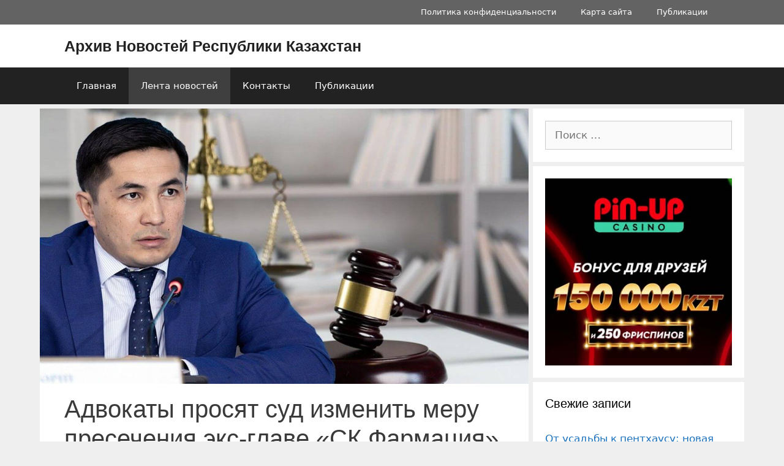

--- FILE ---
content_type: text/html; charset=UTF-8
request_url: https://aprk.kz/advokaty-prosiat-sud/
body_size: 14746
content:
<!DOCTYPE html>
<html lang="ru-RU">
<head>
	<meta charset="UTF-8">
	<meta name='robots' content='index, follow, max-image-preview:large, max-snippet:-1, max-video-preview:-1' />
	<style>img:is([sizes="auto" i], [sizes^="auto," i]) { contain-intrinsic-size: 3000px 1500px }</style>
	<meta name="viewport" content="width=device-width, initial-scale=1">
	<!-- This site is optimized with the Yoast SEO plugin v26.8 - https://yoast.com/product/yoast-seo-wordpress/ -->
	<title>Адвокаты просят суд изменить меру пресечения экс-главе &quot;СК Фармация&quot; &#8212; Архив Новостей Республики Казахстан</title>
	<link rel="canonical" href="https://aprk.kz/advokaty-prosiat-sud/" />
	<meta property="og:locale" content="ru_RU" />
	<meta property="og:type" content="article" />
	<meta property="og:title" content="Адвокаты просят суд изменить меру пресечения экс-главе &quot;СК Фармация&quot; &#8212; Архив Новостей Республики Казахстан" />
	<meta property="og:description" content="Адвокаты по делу ТОО &#171;СК Фармация&#187; попросили суд изменить меру пресечения экс-главе Берику Шарипу на домашний арест, передает корреспондент zakon.kz. В Есильском суде Нур-Султана продолжается судебное заседание по делу бывшего главы &#171;СК-Фармация&#187; Берика Шарипа. Дело, как сообщалось ранее, рассматривается по статье 361 (Злоупотребление должностными полномочиями) ч.4 п.3 и статье 287 (Незаконное приобретение, передача, сбыт, хранение, ... Читать далее" />
	<meta property="og:url" content="https://aprk.kz/advokaty-prosiat-sud/" />
	<meta property="og:site_name" content="Архив Новостей Республики Казахстан" />
	<meta property="article:published_time" content="2021-05-19T10:25:56+00:00" />
	<meta property="og:image" content="https://aprk.kz/wp-content/uploads/2021/05/advokaty-prosiat-sud.jpg" />
	<meta property="og:image:width" content="1280" />
	<meta property="og:image:height" content="720" />
	<meta property="og:image:type" content="image/jpeg" />
	<meta name="twitter:card" content="summary_large_image" />
	<script type="application/ld+json" class="yoast-schema-graph">{"@context":"https://schema.org","@graph":[{"@type":"NewsArticle","@id":"https://aprk.kz/advokaty-prosiat-sud/#article","isPartOf":{"@id":"https://aprk.kz/advokaty-prosiat-sud/"},"author":{"name":"","@id":""},"headline":"Адвокаты просят суд изменить меру пресечения экс-главе &#171;СК Фармация&#187;","datePublished":"2021-05-19T10:25:56+00:00","mainEntityOfPage":{"@id":"https://aprk.kz/advokaty-prosiat-sud/"},"wordCount":543,"commentCount":0,"image":{"@id":"https://aprk.kz/advokaty-prosiat-sud/#primaryimage"},"thumbnailUrl":"https://aprk.kz/wp-content/uploads/2021/05/advokaty-prosiat-sud.jpg","articleSection":["Новости Казахстана"],"inLanguage":"ru-RU"},{"@type":"WebPage","@id":"https://aprk.kz/advokaty-prosiat-sud/","url":"https://aprk.kz/advokaty-prosiat-sud/","name":"Адвокаты просят суд изменить меру пресечения экс-главе \"СК Фармация\" &#8212; Архив Новостей Республики Казахстан","isPartOf":{"@id":"https://aprk.kz/#website"},"primaryImageOfPage":{"@id":"https://aprk.kz/advokaty-prosiat-sud/#primaryimage"},"image":{"@id":"https://aprk.kz/advokaty-prosiat-sud/#primaryimage"},"thumbnailUrl":"https://aprk.kz/wp-content/uploads/2021/05/advokaty-prosiat-sud.jpg","datePublished":"2021-05-19T10:25:56+00:00","author":{"@id":""},"breadcrumb":{"@id":"https://aprk.kz/advokaty-prosiat-sud/#breadcrumb"},"inLanguage":"ru-RU","potentialAction":[{"@type":"ReadAction","target":["https://aprk.kz/advokaty-prosiat-sud/"]}]},{"@type":"ImageObject","inLanguage":"ru-RU","@id":"https://aprk.kz/advokaty-prosiat-sud/#primaryimage","url":"https://aprk.kz/wp-content/uploads/2021/05/advokaty-prosiat-sud.jpg","contentUrl":"https://aprk.kz/wp-content/uploads/2021/05/advokaty-prosiat-sud.jpg","width":1280,"height":720,"caption":"Адвокаты просят суд изменить меру пресечения экс-главе &quot;СК Фармация&quot;"},{"@type":"BreadcrumbList","@id":"https://aprk.kz/advokaty-prosiat-sud/#breadcrumb","itemListElement":[{"@type":"ListItem","position":1,"name":"Главная страница","item":"https://aprk.kz/"},{"@type":"ListItem","position":2,"name":"Новости Казахстана","item":"https://aprk.kz/newskz/"},{"@type":"ListItem","position":3,"name":"Адвокаты просят суд изменить меру пресечения экс-главе &#171;СК Фармация&#187;"}]},{"@type":"WebSite","@id":"https://aprk.kz/#website","url":"https://aprk.kz/","name":"Архив Новостей Республики Казахстан","description":"","potentialAction":[{"@type":"SearchAction","target":{"@type":"EntryPoint","urlTemplate":"https://aprk.kz/?s={search_term_string}"},"query-input":{"@type":"PropertyValueSpecification","valueRequired":true,"valueName":"search_term_string"}}],"inLanguage":"ru-RU"}]}</script>
	<!-- / Yoast SEO plugin. -->


<link rel='dns-prefetch' href='//www.googletagmanager.com' />
<link rel='dns-prefetch' href='//pagead2.googlesyndication.com' />
<link rel="alternate" type="application/rss+xml" title="Архив Новостей Республики Казахстан &raquo; Лента" href="https://aprk.kz/feed/" />
<script>
window._wpemojiSettings = {"baseUrl":"https:\/\/s.w.org\/images\/core\/emoji\/16.0.1\/72x72\/","ext":".png","svgUrl":"https:\/\/s.w.org\/images\/core\/emoji\/16.0.1\/svg\/","svgExt":".svg","source":{"concatemoji":"https:\/\/aprk.kz\/wp-includes\/js\/wp-emoji-release.min.js?ver=6.8.3"}};
/*! This file is auto-generated */
!function(s,n){var o,i,e;function c(e){try{var t={supportTests:e,timestamp:(new Date).valueOf()};sessionStorage.setItem(o,JSON.stringify(t))}catch(e){}}function p(e,t,n){e.clearRect(0,0,e.canvas.width,e.canvas.height),e.fillText(t,0,0);var t=new Uint32Array(e.getImageData(0,0,e.canvas.width,e.canvas.height).data),a=(e.clearRect(0,0,e.canvas.width,e.canvas.height),e.fillText(n,0,0),new Uint32Array(e.getImageData(0,0,e.canvas.width,e.canvas.height).data));return t.every(function(e,t){return e===a[t]})}function u(e,t){e.clearRect(0,0,e.canvas.width,e.canvas.height),e.fillText(t,0,0);for(var n=e.getImageData(16,16,1,1),a=0;a<n.data.length;a++)if(0!==n.data[a])return!1;return!0}function f(e,t,n,a){switch(t){case"flag":return n(e,"\ud83c\udff3\ufe0f\u200d\u26a7\ufe0f","\ud83c\udff3\ufe0f\u200b\u26a7\ufe0f")?!1:!n(e,"\ud83c\udde8\ud83c\uddf6","\ud83c\udde8\u200b\ud83c\uddf6")&&!n(e,"\ud83c\udff4\udb40\udc67\udb40\udc62\udb40\udc65\udb40\udc6e\udb40\udc67\udb40\udc7f","\ud83c\udff4\u200b\udb40\udc67\u200b\udb40\udc62\u200b\udb40\udc65\u200b\udb40\udc6e\u200b\udb40\udc67\u200b\udb40\udc7f");case"emoji":return!a(e,"\ud83e\udedf")}return!1}function g(e,t,n,a){var r="undefined"!=typeof WorkerGlobalScope&&self instanceof WorkerGlobalScope?new OffscreenCanvas(300,150):s.createElement("canvas"),o=r.getContext("2d",{willReadFrequently:!0}),i=(o.textBaseline="top",o.font="600 32px Arial",{});return e.forEach(function(e){i[e]=t(o,e,n,a)}),i}function t(e){var t=s.createElement("script");t.src=e,t.defer=!0,s.head.appendChild(t)}"undefined"!=typeof Promise&&(o="wpEmojiSettingsSupports",i=["flag","emoji"],n.supports={everything:!0,everythingExceptFlag:!0},e=new Promise(function(e){s.addEventListener("DOMContentLoaded",e,{once:!0})}),new Promise(function(t){var n=function(){try{var e=JSON.parse(sessionStorage.getItem(o));if("object"==typeof e&&"number"==typeof e.timestamp&&(new Date).valueOf()<e.timestamp+604800&&"object"==typeof e.supportTests)return e.supportTests}catch(e){}return null}();if(!n){if("undefined"!=typeof Worker&&"undefined"!=typeof OffscreenCanvas&&"undefined"!=typeof URL&&URL.createObjectURL&&"undefined"!=typeof Blob)try{var e="postMessage("+g.toString()+"("+[JSON.stringify(i),f.toString(),p.toString(),u.toString()].join(",")+"));",a=new Blob([e],{type:"text/javascript"}),r=new Worker(URL.createObjectURL(a),{name:"wpTestEmojiSupports"});return void(r.onmessage=function(e){c(n=e.data),r.terminate(),t(n)})}catch(e){}c(n=g(i,f,p,u))}t(n)}).then(function(e){for(var t in e)n.supports[t]=e[t],n.supports.everything=n.supports.everything&&n.supports[t],"flag"!==t&&(n.supports.everythingExceptFlag=n.supports.everythingExceptFlag&&n.supports[t]);n.supports.everythingExceptFlag=n.supports.everythingExceptFlag&&!n.supports.flag,n.DOMReady=!1,n.readyCallback=function(){n.DOMReady=!0}}).then(function(){return e}).then(function(){var e;n.supports.everything||(n.readyCallback(),(e=n.source||{}).concatemoji?t(e.concatemoji):e.wpemoji&&e.twemoji&&(t(e.twemoji),t(e.wpemoji)))}))}((window,document),window._wpemojiSettings);
</script>
<style id='wp-emoji-styles-inline-css'>

	img.wp-smiley, img.emoji {
		display: inline !important;
		border: none !important;
		box-shadow: none !important;
		height: 1em !important;
		width: 1em !important;
		margin: 0 0.07em !important;
		vertical-align: -0.1em !important;
		background: none !important;
		padding: 0 !important;
	}
</style>
<link rel='stylesheet' id='wp-block-library-css' href='https://aprk.kz/wp-includes/css/dist/block-library/style.min.css?ver=6.8.3' media='all' />
<style id='classic-theme-styles-inline-css'>
/*! This file is auto-generated */
.wp-block-button__link{color:#fff;background-color:#32373c;border-radius:9999px;box-shadow:none;text-decoration:none;padding:calc(.667em + 2px) calc(1.333em + 2px);font-size:1.125em}.wp-block-file__button{background:#32373c;color:#fff;text-decoration:none}
</style>
<style id='global-styles-inline-css'>
:root{--wp--preset--aspect-ratio--square: 1;--wp--preset--aspect-ratio--4-3: 4/3;--wp--preset--aspect-ratio--3-4: 3/4;--wp--preset--aspect-ratio--3-2: 3/2;--wp--preset--aspect-ratio--2-3: 2/3;--wp--preset--aspect-ratio--16-9: 16/9;--wp--preset--aspect-ratio--9-16: 9/16;--wp--preset--color--black: #000000;--wp--preset--color--cyan-bluish-gray: #abb8c3;--wp--preset--color--white: #ffffff;--wp--preset--color--pale-pink: #f78da7;--wp--preset--color--vivid-red: #cf2e2e;--wp--preset--color--luminous-vivid-orange: #ff6900;--wp--preset--color--luminous-vivid-amber: #fcb900;--wp--preset--color--light-green-cyan: #7bdcb5;--wp--preset--color--vivid-green-cyan: #00d084;--wp--preset--color--pale-cyan-blue: #8ed1fc;--wp--preset--color--vivid-cyan-blue: #0693e3;--wp--preset--color--vivid-purple: #9b51e0;--wp--preset--color--contrast: var(--contrast);--wp--preset--color--contrast-2: var(--contrast-2);--wp--preset--color--contrast-3: var(--contrast-3);--wp--preset--color--base: var(--base);--wp--preset--color--base-2: var(--base-2);--wp--preset--color--base-3: var(--base-3);--wp--preset--color--accent: var(--accent);--wp--preset--gradient--vivid-cyan-blue-to-vivid-purple: linear-gradient(135deg,rgba(6,147,227,1) 0%,rgb(155,81,224) 100%);--wp--preset--gradient--light-green-cyan-to-vivid-green-cyan: linear-gradient(135deg,rgb(122,220,180) 0%,rgb(0,208,130) 100%);--wp--preset--gradient--luminous-vivid-amber-to-luminous-vivid-orange: linear-gradient(135deg,rgba(252,185,0,1) 0%,rgba(255,105,0,1) 100%);--wp--preset--gradient--luminous-vivid-orange-to-vivid-red: linear-gradient(135deg,rgba(255,105,0,1) 0%,rgb(207,46,46) 100%);--wp--preset--gradient--very-light-gray-to-cyan-bluish-gray: linear-gradient(135deg,rgb(238,238,238) 0%,rgb(169,184,195) 100%);--wp--preset--gradient--cool-to-warm-spectrum: linear-gradient(135deg,rgb(74,234,220) 0%,rgb(151,120,209) 20%,rgb(207,42,186) 40%,rgb(238,44,130) 60%,rgb(251,105,98) 80%,rgb(254,248,76) 100%);--wp--preset--gradient--blush-light-purple: linear-gradient(135deg,rgb(255,206,236) 0%,rgb(152,150,240) 100%);--wp--preset--gradient--blush-bordeaux: linear-gradient(135deg,rgb(254,205,165) 0%,rgb(254,45,45) 50%,rgb(107,0,62) 100%);--wp--preset--gradient--luminous-dusk: linear-gradient(135deg,rgb(255,203,112) 0%,rgb(199,81,192) 50%,rgb(65,88,208) 100%);--wp--preset--gradient--pale-ocean: linear-gradient(135deg,rgb(255,245,203) 0%,rgb(182,227,212) 50%,rgb(51,167,181) 100%);--wp--preset--gradient--electric-grass: linear-gradient(135deg,rgb(202,248,128) 0%,rgb(113,206,126) 100%);--wp--preset--gradient--midnight: linear-gradient(135deg,rgb(2,3,129) 0%,rgb(40,116,252) 100%);--wp--preset--font-size--small: 13px;--wp--preset--font-size--medium: 20px;--wp--preset--font-size--large: 36px;--wp--preset--font-size--x-large: 42px;--wp--preset--spacing--20: 0.44rem;--wp--preset--spacing--30: 0.67rem;--wp--preset--spacing--40: 1rem;--wp--preset--spacing--50: 1.5rem;--wp--preset--spacing--60: 2.25rem;--wp--preset--spacing--70: 3.38rem;--wp--preset--spacing--80: 5.06rem;--wp--preset--shadow--natural: 6px 6px 9px rgba(0, 0, 0, 0.2);--wp--preset--shadow--deep: 12px 12px 50px rgba(0, 0, 0, 0.4);--wp--preset--shadow--sharp: 6px 6px 0px rgba(0, 0, 0, 0.2);--wp--preset--shadow--outlined: 6px 6px 0px -3px rgba(255, 255, 255, 1), 6px 6px rgba(0, 0, 0, 1);--wp--preset--shadow--crisp: 6px 6px 0px rgba(0, 0, 0, 1);}:where(.is-layout-flex){gap: 0.5em;}:where(.is-layout-grid){gap: 0.5em;}body .is-layout-flex{display: flex;}.is-layout-flex{flex-wrap: wrap;align-items: center;}.is-layout-flex > :is(*, div){margin: 0;}body .is-layout-grid{display: grid;}.is-layout-grid > :is(*, div){margin: 0;}:where(.wp-block-columns.is-layout-flex){gap: 2em;}:where(.wp-block-columns.is-layout-grid){gap: 2em;}:where(.wp-block-post-template.is-layout-flex){gap: 1.25em;}:where(.wp-block-post-template.is-layout-grid){gap: 1.25em;}.has-black-color{color: var(--wp--preset--color--black) !important;}.has-cyan-bluish-gray-color{color: var(--wp--preset--color--cyan-bluish-gray) !important;}.has-white-color{color: var(--wp--preset--color--white) !important;}.has-pale-pink-color{color: var(--wp--preset--color--pale-pink) !important;}.has-vivid-red-color{color: var(--wp--preset--color--vivid-red) !important;}.has-luminous-vivid-orange-color{color: var(--wp--preset--color--luminous-vivid-orange) !important;}.has-luminous-vivid-amber-color{color: var(--wp--preset--color--luminous-vivid-amber) !important;}.has-light-green-cyan-color{color: var(--wp--preset--color--light-green-cyan) !important;}.has-vivid-green-cyan-color{color: var(--wp--preset--color--vivid-green-cyan) !important;}.has-pale-cyan-blue-color{color: var(--wp--preset--color--pale-cyan-blue) !important;}.has-vivid-cyan-blue-color{color: var(--wp--preset--color--vivid-cyan-blue) !important;}.has-vivid-purple-color{color: var(--wp--preset--color--vivid-purple) !important;}.has-black-background-color{background-color: var(--wp--preset--color--black) !important;}.has-cyan-bluish-gray-background-color{background-color: var(--wp--preset--color--cyan-bluish-gray) !important;}.has-white-background-color{background-color: var(--wp--preset--color--white) !important;}.has-pale-pink-background-color{background-color: var(--wp--preset--color--pale-pink) !important;}.has-vivid-red-background-color{background-color: var(--wp--preset--color--vivid-red) !important;}.has-luminous-vivid-orange-background-color{background-color: var(--wp--preset--color--luminous-vivid-orange) !important;}.has-luminous-vivid-amber-background-color{background-color: var(--wp--preset--color--luminous-vivid-amber) !important;}.has-light-green-cyan-background-color{background-color: var(--wp--preset--color--light-green-cyan) !important;}.has-vivid-green-cyan-background-color{background-color: var(--wp--preset--color--vivid-green-cyan) !important;}.has-pale-cyan-blue-background-color{background-color: var(--wp--preset--color--pale-cyan-blue) !important;}.has-vivid-cyan-blue-background-color{background-color: var(--wp--preset--color--vivid-cyan-blue) !important;}.has-vivid-purple-background-color{background-color: var(--wp--preset--color--vivid-purple) !important;}.has-black-border-color{border-color: var(--wp--preset--color--black) !important;}.has-cyan-bluish-gray-border-color{border-color: var(--wp--preset--color--cyan-bluish-gray) !important;}.has-white-border-color{border-color: var(--wp--preset--color--white) !important;}.has-pale-pink-border-color{border-color: var(--wp--preset--color--pale-pink) !important;}.has-vivid-red-border-color{border-color: var(--wp--preset--color--vivid-red) !important;}.has-luminous-vivid-orange-border-color{border-color: var(--wp--preset--color--luminous-vivid-orange) !important;}.has-luminous-vivid-amber-border-color{border-color: var(--wp--preset--color--luminous-vivid-amber) !important;}.has-light-green-cyan-border-color{border-color: var(--wp--preset--color--light-green-cyan) !important;}.has-vivid-green-cyan-border-color{border-color: var(--wp--preset--color--vivid-green-cyan) !important;}.has-pale-cyan-blue-border-color{border-color: var(--wp--preset--color--pale-cyan-blue) !important;}.has-vivid-cyan-blue-border-color{border-color: var(--wp--preset--color--vivid-cyan-blue) !important;}.has-vivid-purple-border-color{border-color: var(--wp--preset--color--vivid-purple) !important;}.has-vivid-cyan-blue-to-vivid-purple-gradient-background{background: var(--wp--preset--gradient--vivid-cyan-blue-to-vivid-purple) !important;}.has-light-green-cyan-to-vivid-green-cyan-gradient-background{background: var(--wp--preset--gradient--light-green-cyan-to-vivid-green-cyan) !important;}.has-luminous-vivid-amber-to-luminous-vivid-orange-gradient-background{background: var(--wp--preset--gradient--luminous-vivid-amber-to-luminous-vivid-orange) !important;}.has-luminous-vivid-orange-to-vivid-red-gradient-background{background: var(--wp--preset--gradient--luminous-vivid-orange-to-vivid-red) !important;}.has-very-light-gray-to-cyan-bluish-gray-gradient-background{background: var(--wp--preset--gradient--very-light-gray-to-cyan-bluish-gray) !important;}.has-cool-to-warm-spectrum-gradient-background{background: var(--wp--preset--gradient--cool-to-warm-spectrum) !important;}.has-blush-light-purple-gradient-background{background: var(--wp--preset--gradient--blush-light-purple) !important;}.has-blush-bordeaux-gradient-background{background: var(--wp--preset--gradient--blush-bordeaux) !important;}.has-luminous-dusk-gradient-background{background: var(--wp--preset--gradient--luminous-dusk) !important;}.has-pale-ocean-gradient-background{background: var(--wp--preset--gradient--pale-ocean) !important;}.has-electric-grass-gradient-background{background: var(--wp--preset--gradient--electric-grass) !important;}.has-midnight-gradient-background{background: var(--wp--preset--gradient--midnight) !important;}.has-small-font-size{font-size: var(--wp--preset--font-size--small) !important;}.has-medium-font-size{font-size: var(--wp--preset--font-size--medium) !important;}.has-large-font-size{font-size: var(--wp--preset--font-size--large) !important;}.has-x-large-font-size{font-size: var(--wp--preset--font-size--x-large) !important;}
:where(.wp-block-post-template.is-layout-flex){gap: 1.25em;}:where(.wp-block-post-template.is-layout-grid){gap: 1.25em;}
:where(.wp-block-columns.is-layout-flex){gap: 2em;}:where(.wp-block-columns.is-layout-grid){gap: 2em;}
:root :where(.wp-block-pullquote){font-size: 1.5em;line-height: 1.6;}
</style>
<link rel='stylesheet' id='generate-style-css' href='https://aprk.kz/wp-content/themes/generatepress/assets/css/all.min.css?ver=3.6.1' media='all' />
<style id='generate-style-inline-css'>
.no-featured-image-padding .featured-image {margin-left:-40px;margin-right:-40px;}.post-image-above-header .no-featured-image-padding .inside-article .featured-image {margin-top:-40px;}@media (max-width:768px){.no-featured-image-padding .featured-image {margin-left:-30px;margin-right:-30px;}.post-image-above-header .no-featured-image-padding .inside-article .featured-image {margin-top:-30px;}}
body{background-color:#efefef;color:#3a3a3a;}a{color:#1e73be;}a:hover, a:focus, a:active{color:#000000;}body .grid-container{max-width:1070px;}.wp-block-group__inner-container{max-width:1070px;margin-left:auto;margin-right:auto;}:root{--contrast:#222222;--contrast-2:#575760;--contrast-3:#b2b2be;--base:#f0f0f0;--base-2:#f7f8f9;--base-3:#ffffff;--accent:#1e73be;}:root .has-contrast-color{color:var(--contrast);}:root .has-contrast-background-color{background-color:var(--contrast);}:root .has-contrast-2-color{color:var(--contrast-2);}:root .has-contrast-2-background-color{background-color:var(--contrast-2);}:root .has-contrast-3-color{color:var(--contrast-3);}:root .has-contrast-3-background-color{background-color:var(--contrast-3);}:root .has-base-color{color:var(--base);}:root .has-base-background-color{background-color:var(--base);}:root .has-base-2-color{color:var(--base-2);}:root .has-base-2-background-color{background-color:var(--base-2);}:root .has-base-3-color{color:var(--base-3);}:root .has-base-3-background-color{background-color:var(--base-3);}:root .has-accent-color{color:var(--accent);}:root .has-accent-background-color{background-color:var(--accent);}body, button, input, select, textarea{font-family:-apple-system, system-ui, BlinkMacSystemFont, "Segoe UI", Helvetica, Arial, sans-serif, "Apple Color Emoji", "Segoe UI Emoji", "Segoe UI Symbol";}body{line-height:1.5;}.entry-content > [class*="wp-block-"]:not(:last-child):not(.wp-block-heading){margin-bottom:1.5em;}.main-title{font-family:Tahoma, Geneva, sans-serif;}.site-description{font-family:Arial, Helvetica, sans-serif;}.main-navigation .main-nav ul ul li a{font-size:14px;}.sidebar .widget, .footer-widgets .widget{font-size:17px;}h1{font-family:Tahoma, Geneva, sans-serif;font-weight:300;font-size:40px;}h2{font-family:Tahoma, Geneva, sans-serif;font-weight:300;font-size:30px;}h3{font-size:20px;}h4{font-size:inherit;}h5{font-size:inherit;}@media (max-width:768px){.main-title{font-size:16px;}h1{font-size:30px;}h2{font-size:25px;}}.top-bar{background-color:#636363;color:#ffffff;}.top-bar a{color:#ffffff;}.top-bar a:hover{color:#303030;}.site-header{background-color:#ffffff;color:#3a3a3a;}.site-header a{color:#3a3a3a;}.main-title a,.main-title a:hover{color:#222222;}.site-description{color:#757575;}.main-navigation,.main-navigation ul ul{background-color:#222222;}.main-navigation .main-nav ul li a, .main-navigation .menu-toggle, .main-navigation .menu-bar-items{color:#ffffff;}.main-navigation .main-nav ul li:not([class*="current-menu-"]):hover > a, .main-navigation .main-nav ul li:not([class*="current-menu-"]):focus > a, .main-navigation .main-nav ul li.sfHover:not([class*="current-menu-"]) > a, .main-navigation .menu-bar-item:hover > a, .main-navigation .menu-bar-item.sfHover > a{color:#ffffff;background-color:#3f3f3f;}button.menu-toggle:hover,button.menu-toggle:focus,.main-navigation .mobile-bar-items a,.main-navigation .mobile-bar-items a:hover,.main-navigation .mobile-bar-items a:focus{color:#ffffff;}.main-navigation .main-nav ul li[class*="current-menu-"] > a{color:#ffffff;background-color:#3f3f3f;}.navigation-search input[type="search"],.navigation-search input[type="search"]:active, .navigation-search input[type="search"]:focus, .main-navigation .main-nav ul li.search-item.active > a, .main-navigation .menu-bar-items .search-item.active > a{color:#ffffff;background-color:#3f3f3f;}.main-navigation ul ul{background-color:#3f3f3f;}.main-navigation .main-nav ul ul li a{color:#ffffff;}.main-navigation .main-nav ul ul li:not([class*="current-menu-"]):hover > a,.main-navigation .main-nav ul ul li:not([class*="current-menu-"]):focus > a, .main-navigation .main-nav ul ul li.sfHover:not([class*="current-menu-"]) > a{color:#ffffff;background-color:#4f4f4f;}.main-navigation .main-nav ul ul li[class*="current-menu-"] > a{color:#ffffff;background-color:#4f4f4f;}.separate-containers .inside-article, .separate-containers .comments-area, .separate-containers .page-header, .one-container .container, .separate-containers .paging-navigation, .inside-page-header{background-color:#ffffff;}.entry-meta{color:#595959;}.entry-meta a{color:#595959;}.entry-meta a:hover{color:#1e73be;}.sidebar .widget{background-color:#ffffff;}.sidebar .widget .widget-title{color:#000000;}.footer-widgets{background-color:#ffffff;}.footer-widgets .widget-title{color:#000000;}.site-info{color:#ffffff;background-color:#1e73be;}.site-info a{color:#ffffff;}.site-info a:hover{color:#606060;}.footer-bar .widget_nav_menu .current-menu-item a{color:#606060;}input[type="text"],input[type="email"],input[type="url"],input[type="password"],input[type="search"],input[type="tel"],input[type="number"],textarea,select{color:#666666;background-color:#fafafa;border-color:#cccccc;}input[type="text"]:focus,input[type="email"]:focus,input[type="url"]:focus,input[type="password"]:focus,input[type="search"]:focus,input[type="tel"]:focus,input[type="number"]:focus,textarea:focus,select:focus{color:#666666;background-color:#ffffff;border-color:#bfbfbf;}button,html input[type="button"],input[type="reset"],input[type="submit"],a.button,a.wp-block-button__link:not(.has-background){color:#ffffff;background-color:#666666;}button:hover,html input[type="button"]:hover,input[type="reset"]:hover,input[type="submit"]:hover,a.button:hover,button:focus,html input[type="button"]:focus,input[type="reset"]:focus,input[type="submit"]:focus,a.button:focus,a.wp-block-button__link:not(.has-background):active,a.wp-block-button__link:not(.has-background):focus,a.wp-block-button__link:not(.has-background):hover{color:#ffffff;background-color:#3f3f3f;}a.generate-back-to-top{background-color:rgba( 0,0,0,0.4 );color:#ffffff;}a.generate-back-to-top:hover,a.generate-back-to-top:focus{background-color:rgba( 0,0,0,0.6 );color:#ffffff;}:root{--gp-search-modal-bg-color:var(--base-3);--gp-search-modal-text-color:var(--contrast);--gp-search-modal-overlay-bg-color:rgba(0,0,0,0.2);}@media (max-width: 768px){.main-navigation .menu-bar-item:hover > a, .main-navigation .menu-bar-item.sfHover > a{background:none;color:#ffffff;}}.inside-top-bar{padding:10px;}.site-main .wp-block-group__inner-container{padding:40px;}.entry-content .alignwide, body:not(.no-sidebar) .entry-content .alignfull{margin-left:-40px;width:calc(100% + 80px);max-width:calc(100% + 80px);}.container.grid-container{max-width:1150px;}.separate-containers .widget, .separate-containers .site-main > *, .separate-containers .page-header, .widget-area .main-navigation{margin-bottom:7px;}.separate-containers .site-main{margin:7px;}.both-right.separate-containers .inside-left-sidebar{margin-right:3px;}.both-right.separate-containers .inside-right-sidebar{margin-left:3px;}.both-left.separate-containers .inside-left-sidebar{margin-right:3px;}.both-left.separate-containers .inside-right-sidebar{margin-left:3px;}.separate-containers .page-header-image, .separate-containers .page-header-contained, .separate-containers .page-header-image-single, .separate-containers .page-header-content-single{margin-top:7px;}.separate-containers .inside-right-sidebar, .separate-containers .inside-left-sidebar{margin-top:7px;margin-bottom:7px;}.rtl .menu-item-has-children .dropdown-menu-toggle{padding-left:20px;}.rtl .main-navigation .main-nav ul li.menu-item-has-children > a{padding-right:20px;}.widget-area .widget{padding:20px;}.site-info{padding:20px;}@media (max-width:768px){.separate-containers .inside-article, .separate-containers .comments-area, .separate-containers .page-header, .separate-containers .paging-navigation, .one-container .site-content, .inside-page-header{padding:30px;}.site-main .wp-block-group__inner-container{padding:30px;}.site-info{padding-right:10px;padding-left:10px;}.entry-content .alignwide, body:not(.no-sidebar) .entry-content .alignfull{margin-left:-30px;width:calc(100% + 60px);max-width:calc(100% + 60px);}}/* End cached CSS */@media (max-width: 768px){.main-navigation .menu-toggle,.main-navigation .mobile-bar-items,.sidebar-nav-mobile:not(#sticky-placeholder){display:block;}.main-navigation ul,.gen-sidebar-nav{display:none;}[class*="nav-float-"] .site-header .inside-header > *{float:none;clear:both;}}
.dynamic-author-image-rounded{border-radius:100%;}.dynamic-featured-image, .dynamic-author-image{vertical-align:middle;}.one-container.blog .dynamic-content-template:not(:last-child), .one-container.archive .dynamic-content-template:not(:last-child){padding-bottom:0px;}.dynamic-entry-excerpt > p:last-child{margin-bottom:0px;}
.post-image:not(:first-child), .page-content:not(:first-child), .entry-content:not(:first-child), .entry-summary:not(:first-child), footer.entry-meta{margin-top:1em;}.post-image-above-header .inside-article div.featured-image, .post-image-above-header .inside-article div.post-image{margin-bottom:1em;}
</style>
<link rel='stylesheet' id='generate-blog-images-css' href='https://aprk.kz/wp-content/plugins/gp-premium/blog/functions/css/featured-images.min.css?ver=2.1.2' media='all' />
<link rel='stylesheet' id='generate-secondary-nav-css' href='https://aprk.kz/wp-content/plugins/gp-premium/secondary-nav/functions/css/style.min.css?ver=2.1.2' media='all' />
<style id='generate-secondary-nav-inline-css'>
.secondary-navigation{background-color:#636363;}.secondary-navigation .main-nav ul li a,.secondary-navigation .menu-toggle,.secondary-menu-bar-items .menu-bar-item > a{color:#ffffff;}.secondary-navigation .secondary-menu-bar-items{color:#ffffff;}button.secondary-menu-toggle:hover,button.secondary-menu-toggle:focus{color:#ffffff;}.widget-area .secondary-navigation{margin-bottom:7px;}.secondary-navigation ul ul{background-color:#303030;top:auto;}.secondary-navigation .main-nav ul ul li a{color:#ffffff;}.secondary-navigation .main-nav ul li:not([class*="current-menu-"]):hover > a, .secondary-navigation .main-nav ul li:not([class*="current-menu-"]):focus > a, .secondary-navigation .main-nav ul li.sfHover:not([class*="current-menu-"]) > a, .secondary-menu-bar-items .menu-bar-item:hover > a{color:#ffffff;background-color:#303030;}.secondary-navigation .main-nav ul ul li:not([class*="current-menu-"]):hover > a,.secondary-navigation .main-nav ul ul li:not([class*="current-menu-"]):focus > a,.secondary-navigation .main-nav ul ul li.sfHover:not([class*="current-menu-"]) > a{color:#ffffff;background-color:#474747;}.secondary-navigation .main-nav ul li[class*="current-menu-"] > a{color:#222222;background-color:#ffffff;}.secondary-navigation .main-nav ul ul li[class*="current-menu-"] > a{color:#ffffff;background-color:#474747;}.secondary-navigation.toggled .dropdown-menu-toggle:before{display:none;}@media (max-width: 768px) {.secondary-menu-bar-items .menu-bar-item:hover > a{background: none;color: #ffffff;}}
</style>
<link rel='stylesheet' id='generate-secondary-nav-mobile-css' href='https://aprk.kz/wp-content/plugins/gp-premium/secondary-nav/functions/css/style-mobile.min.css?ver=2.1.2' media='all' />
<link rel="https://api.w.org/" href="https://aprk.kz/wp-json/" /><link rel="alternate" title="JSON" type="application/json" href="https://aprk.kz/wp-json/wp/v2/posts/16392" /><link rel="EditURI" type="application/rsd+xml" title="RSD" href="https://aprk.kz/xmlrpc.php?rsd" />
<meta name="generator" content="WordPress 6.8.3" />
<link rel='shortlink' href='https://aprk.kz/?p=16392' />
<link rel="alternate" title="oEmbed (JSON)" type="application/json+oembed" href="https://aprk.kz/wp-json/oembed/1.0/embed?url=https%3A%2F%2Faprk.kz%2Fadvokaty-prosiat-sud%2F" />
<link rel="alternate" title="oEmbed (XML)" type="text/xml+oembed" href="https://aprk.kz/wp-json/oembed/1.0/embed?url=https%3A%2F%2Faprk.kz%2Fadvokaty-prosiat-sud%2F&#038;format=xml" />
<meta name="generator" content="Site Kit by Google 1.170.0" />
<!-- Метатеги Google AdSense, добавленные Site Kit -->
<meta name="google-adsense-platform-account" content="ca-host-pub-2644536267352236">
<meta name="google-adsense-platform-domain" content="sitekit.withgoogle.com">
<!-- Завершите метатеги Google AdSense, добавленные Site Kit -->

<!-- Сниппет Google AdSense, добавленный Site Kit -->
<script async src="https://pagead2.googlesyndication.com/pagead/js/adsbygoogle.js?client=ca-pub-4594276871407351&amp;host=ca-host-pub-2644536267352236" crossorigin="anonymous"></script>

<!-- Конечный сниппет Google AdSense, добавленный Site Kit -->
<link rel="icon" href="https://aprk.kz/wp-content/uploads/2021/01/cropped-kazakhstan-prisoedinilsia-k-1-32x32.png" sizes="32x32" />
<link rel="icon" href="https://aprk.kz/wp-content/uploads/2021/01/cropped-kazakhstan-prisoedinilsia-k-1-192x192.png" sizes="192x192" />
<link rel="apple-touch-icon" href="https://aprk.kz/wp-content/uploads/2021/01/cropped-kazakhstan-prisoedinilsia-k-1-180x180.png" />
<meta name="msapplication-TileImage" content="https://aprk.kz/wp-content/uploads/2021/01/cropped-kazakhstan-prisoedinilsia-k-1-270x270.png" />
</head>

<body class="wp-singular post-template-default single single-post postid-16392 single-format-standard wp-embed-responsive wp-theme-generatepress post-image-above-header post-image-aligned-center secondary-nav-above-header secondary-nav-aligned-right sticky-menu-fade right-sidebar nav-below-header separate-containers fluid-header active-footer-widgets-3 nav-aligned-left header-aligned-left dropdown-hover featured-image-active" itemtype="https://schema.org/Blog" itemscope>
	<a class="screen-reader-text skip-link" href="#content" title="Перейти к содержимому">Перейти к содержимому</a>			<nav id="secondary-navigation" class="secondary-navigation" itemtype="https://schema.org/SiteNavigationElement" itemscope="itemscope">
				<div class="inside-navigation grid-container grid-parent">
										<button class="menu-toggle secondary-menu-toggle">
						<span class="gp-icon icon-menu-bars"><svg viewBox="0 0 512 512" aria-hidden="true" xmlns="http://www.w3.org/2000/svg" width="1em" height="1em"><path d="M0 96c0-13.255 10.745-24 24-24h464c13.255 0 24 10.745 24 24s-10.745 24-24 24H24c-13.255 0-24-10.745-24-24zm0 160c0-13.255 10.745-24 24-24h464c13.255 0 24 10.745 24 24s-10.745 24-24 24H24c-13.255 0-24-10.745-24-24zm0 160c0-13.255 10.745-24 24-24h464c13.255 0 24 10.745 24 24s-10.745 24-24 24H24c-13.255 0-24-10.745-24-24z" /></svg><svg viewBox="0 0 512 512" aria-hidden="true" xmlns="http://www.w3.org/2000/svg" width="1em" height="1em"><path d="M71.029 71.029c9.373-9.372 24.569-9.372 33.942 0L256 222.059l151.029-151.03c9.373-9.372 24.569-9.372 33.942 0 9.372 9.373 9.372 24.569 0 33.942L289.941 256l151.03 151.029c9.372 9.373 9.372 24.569 0 33.942-9.373 9.372-24.569 9.372-33.942 0L256 289.941l-151.029 151.03c-9.373 9.372-24.569 9.372-33.942 0-9.372-9.373-9.372-24.569 0-33.942L222.059 256 71.029 104.971c-9.372-9.373-9.372-24.569 0-33.942z" /></svg></span><span class="mobile-menu">Menu</span>					</button>
					<div class="main-nav"><ul id="menu-footer" class=" secondary-menu sf-menu"><li id="menu-item-92" class="menu-item menu-item-type-post_type menu-item-object-page menu-item-privacy-policy menu-item-92"><a rel="privacy-policy" href="https://aprk.kz/privacy-policy/">Политика конфиденциальности</a></li>
<li id="menu-item-98" class="menu-item menu-item-type-post_type menu-item-object-page menu-item-98"><a href="https://aprk.kz/sitemap/">Карта сайта</a></li>
<li id="menu-item-121" class="menu-item menu-item-type-post_type menu-item-object-page menu-item-121"><a href="https://aprk.kz/pyat-klyuchevyh-detalej/">Публикации</a></li>
</ul></div>				</div><!-- .inside-navigation -->
			</nav><!-- #secondary-navigation -->
					<header class="site-header" id="masthead" aria-label="Сайт"  itemtype="https://schema.org/WPHeader" itemscope>
			<div class="inside-header grid-container grid-parent">
				<div class="site-branding">
						<p class="main-title" itemprop="headline">
					<a href="https://aprk.kz/" rel="home">Архив Новостей Республики Казахстан</a>
				</p>
						
					</div>			</div>
		</header>
				<nav class="main-navigation sub-menu-right" id="site-navigation" aria-label="Основной"  itemtype="https://schema.org/SiteNavigationElement" itemscope>
			<div class="inside-navigation grid-container grid-parent">
								<button class="menu-toggle" aria-controls="primary-menu" aria-expanded="false">
					<span class="gp-icon icon-menu-bars"><svg viewBox="0 0 512 512" aria-hidden="true" xmlns="http://www.w3.org/2000/svg" width="1em" height="1em"><path d="M0 96c0-13.255 10.745-24 24-24h464c13.255 0 24 10.745 24 24s-10.745 24-24 24H24c-13.255 0-24-10.745-24-24zm0 160c0-13.255 10.745-24 24-24h464c13.255 0 24 10.745 24 24s-10.745 24-24 24H24c-13.255 0-24-10.745-24-24zm0 160c0-13.255 10.745-24 24-24h464c13.255 0 24 10.745 24 24s-10.745 24-24 24H24c-13.255 0-24-10.745-24-24z" /></svg><svg viewBox="0 0 512 512" aria-hidden="true" xmlns="http://www.w3.org/2000/svg" width="1em" height="1em"><path d="M71.029 71.029c9.373-9.372 24.569-9.372 33.942 0L256 222.059l151.029-151.03c9.373-9.372 24.569-9.372 33.942 0 9.372 9.373 9.372 24.569 0 33.942L289.941 256l151.03 151.029c9.372 9.373 9.372 24.569 0 33.942-9.373 9.372-24.569 9.372-33.942 0L256 289.941l-151.029 151.03c-9.373 9.372-24.569 9.372-33.942 0-9.372-9.373-9.372-24.569 0-33.942L222.059 256 71.029 104.971c-9.372-9.373-9.372-24.569 0-33.942z" /></svg></span><span class="mobile-menu">Меню</span>				</button>
				<div id="primary-menu" class="main-nav"><ul id="menu-main" class=" menu sf-menu"><li id="menu-item-83" class="menu-item menu-item-type-custom menu-item-object-custom menu-item-83"><a href="/">Главная</a></li>
<li id="menu-item-82" class="menu-item menu-item-type-taxonomy menu-item-object-category current-post-ancestor current-menu-parent current-post-parent menu-item-82"><a href="https://aprk.kz/newskz/">Лента новостей</a></li>
<li id="menu-item-89" class="menu-item menu-item-type-post_type menu-item-object-page menu-item-89"><a href="https://aprk.kz/kontakty/">Контакты</a></li>
<li id="menu-item-27613" class="menu-item menu-item-type-taxonomy menu-item-object-category menu-item-27613"><a href="https://aprk.kz/press/">Публикации</a></li>
</ul></div>			</div>
		</nav>
		
	<div class="site grid-container container hfeed grid-parent" id="page">
				<div class="site-content" id="content">
			
	<div class="content-area grid-parent mobile-grid-100 grid-70 tablet-grid-70" id="primary">
		<main class="site-main" id="main">
			
<article id="post-16392" class="post-16392 post type-post status-publish format-standard has-post-thumbnail hentry category-newskz no-featured-image-padding" itemtype="https://schema.org/CreativeWork" itemscope>
	<div class="inside-article">
		<div class="featured-image  page-header-image-single ">
				<img width="1280" height="720" src="https://aprk.kz/wp-content/uploads/2021/05/advokaty-prosiat-sud.jpg" class="attachment-full size-full" alt="Адвокаты просят суд изменить меру пресечения экс-главе &quot;СК Фармация&quot;" itemprop="image" decoding="async" fetchpriority="high" srcset="https://aprk.kz/wp-content/uploads/2021/05/advokaty-prosiat-sud.jpg 1280w, https://aprk.kz/wp-content/uploads/2021/05/advokaty-prosiat-sud-300x169.jpg 300w, https://aprk.kz/wp-content/uploads/2021/05/advokaty-prosiat-sud-1024x576.jpg 1024w, https://aprk.kz/wp-content/uploads/2021/05/advokaty-prosiat-sud-768x432.jpg 768w" sizes="(max-width: 1280px) 100vw, 1280px" />
			</div>			<header class="entry-header">
				<h1 class="entry-title" itemprop="headline">Адвокаты просят суд изменить меру пресечения экс-главе &#171;СК Фармация&#187;</h1>		<div class="entry-meta">
			<span class="posted-on"><time class="entry-date published" datetime="2021-05-19T13:25:56+03:00" itemprop="datePublished">19.05.2021</time></span> 		</div>
					</header>
			
		<div class="entry-content" itemprop="text">
			<div class="newscont">
<p><strong>Адвокаты по делу ТОО &#171;СК Фармация&#187; попросили суд изменить меру пресечения экс-главе Берику Шарипу на домашний арест,</strong> передает корреспондент <a target="_blank" href="https://www.zakon.kz/" rel="noopener">zakon.kz.</a></p>
<p>В Есильском суде Нур-Султана продолжается судебное заседание по делу бывшего главы &#171;СК-Фармация&#187; Берика Шарипа. Дело, как сообщалось ранее, рассматривается по статье 361 (Злоупотребление должностными полномочиями) ч.4 п.3 и статье 287 (Незаконное приобретение, передача, сбыт, хранение, перевозка или ношение оружия, боеприпасов, взрывчатых веществ и взрывных устройств) ч2.</p>
<blockquote class="quote_in_news"><p>Вчера, 18 мая, согласно вашего письма по разрешению на доступ в здание СИЗО, нами, то есть адвокатами, был произведен выезд, однако мы не могли попасть к своему клиенту. Ссылка была на то, что город Нур-Султан находится в &#171;красной&#187; зоне по заболеванию КВИ. В связи с этим нам отказали. Нам сказали, что нужно общаться через скайп. Хотя я уже больше недели не могу переговорить со своим подзащитным по той причине, потому что не могу дозвониться по указанным номерам телефонов, чтобы записаться на переговоры по скайпу. Даже если мы записываемся, нам дают всего лишь 15 минут времени для разговора. Этого времени нам не хватает. Более того, мы не можем передать документы, потому что связываемся по скайпу, — сказал один из адвокатов Шарипа Бауыржан Бибатыров. </p></blockquote>
<p>Он напомнил, что согласно Конституции каждый имеет право на квалифицированную юридическую помощь, но в данном случае адвокаты не могут оказать ее, так как не имеют доступ к своему подзащитному, а выделенного времени по интернету через Skype не достаточно.</p>
<blockquote class="quote_in_news"><p>С учетом вышеизложенного прошу вернуться для изменения меры пресечения на более мягкое, а именно на домашний арест. Всем известно, что на домашнем аресте также есть ограничения по выходу из дома и другие моменты. Также наш подзащитный на сегодняшний день уже не работает в ТОО &#171;СК Фармация&#187; и не может повлиять на ход суда, считаю, что имеются все основания, чтобы изменить меру пресечения на домашний арест, — отметил адвокат. </p></blockquote>
<p>Его поддержали другие коллеги: адвокат Ардак Балпыков и Ерлан Макенов, повторив, что Берик Шарип уже не является руководителем ТОО и не может оказать какое-либо давление на свидетелей.</p>
<blockquote class="quote_in_news"><p>Переговоры по скайпу затруднительны, там связь плохая. Мы не можем полноценно осуществлять свою работу. На сегодня отпали основания полагать, что каким-то образом Шарип может оказать давление на свидетелей. Полагаем, что есть все законные основания, чтобы удовлетворить ходатайство, &#8212; отметил один из адвокатов Ардак Балпыков. </p></blockquote>
<p>В свою очередь прокурор Дастан Купербаев заявил, что приведенные доводы несостоятельные и не видит оснований менять меру пресечения.</p>
<blockquote class="quote_in_news"><p>Считаю доводы несостоятельными, поскольку с 26 апреля идет главное судебное разбирательство, никто не связь не жаловался. Связь стабильная, встречи в СИЗО никто не запрещал, а вопросы можно по скайпу обсудить. В этой связи, считаю, ходатайство оставить без изменений, — сказал прокурор. </p></blockquote>
<p>Выслушав стороны, судья Канат Дуйсембиев попросил защиту подсудимого письменно обратиться к нему по фактам, когда им не разрешили зайти в СИЗО для встрече с Бериком Шарипом.</p>
<blockquote class="quote_in_news"><p>Уважаемая защита, изменения меры пресечения в отношении Шарипа уже был предметом рассмотрения. Судом уже было принято решение. Суд, конечно, на любой стадии может вернуться, но при определенных условиях: будь-то заболевания или другие обстоятельства. Но те обстоятельства, которые перечислил адвокат, они, на мой взгляд, несостоятельны. В части доступа со стороны защиты напишите мне обращение, в какие дни вы ходили, но вас не пустили. В этой части я рассмотрю, подготовлю письмо в КУИС, чтобы они решили вопрос. В случае нерешения, то к вашему ходатайству я повторно вернусь, — заверил судья Дуйсембиев. </p></blockquote>
<p><em>Айша Тулеубекова, Нур-Султан</em></p>
<p>
						<!--Расположение: Desktop InNews Video--></p>
<style>.innewsb img {margin:auto}</style>
<div class="innewsb" id="adfox_16034444618577568_5069345" style='margin-bottom:1rem;'></div>
<p>						<script>
							(function(w, n) {
							w[n] = w[n] || [];
							w[n].push([{
								ownerId: 338955,
								containerId: 'adfox_16034444618577568_5069345',
								params: {
									pp: 'bfsg',
									ps: 'dwxb',
									p2: 'gzhe'
								}
								}, ['desktop', 'tablet'], {
									tabletWidth: 999,
									phoneWidth: 650,
									isAutoReloads: false
								}
							]);
							})(window, 'adfoxAsyncParamsScroll');
						</script><br />
						<!--Расположение: MV_Interscroller--><br />
						<script>
							(function(w, n) {
							w[n] = w[n] || [];
							w[n].push([{
								ownerId: 338955,
								containerId: 'adfox_16034444618577568_5069345',
								params: {
									pp: 'bfsj',
									ps: 'dwxb',
									p2: 'gzhf'
								}
								}, ['phone'], {
									tabletWidth: 999,
									phoneWidth: 650,
									isAutoReloads: false
								}
							]);
							})(window, 'adfoxAsyncParamsScroll');
						</script>
					</div>
		</div>

				<footer class="entry-meta" aria-label="Мета записи">
					<nav id="nav-below" class="post-navigation" aria-label="Записи">
			<div class="nav-previous"><span class="gp-icon icon-arrow-left"><svg viewBox="0 0 192 512" aria-hidden="true" xmlns="http://www.w3.org/2000/svg" width="1em" height="1em" fill-rule="evenodd" clip-rule="evenodd" stroke-linejoin="round" stroke-miterlimit="1.414"><path d="M178.425 138.212c0 2.265-1.133 4.813-2.832 6.512L64.276 256.001l111.317 111.277c1.7 1.7 2.832 4.247 2.832 6.513 0 2.265-1.133 4.813-2.832 6.512L161.43 394.46c-1.7 1.7-4.249 2.832-6.514 2.832-2.266 0-4.816-1.133-6.515-2.832L16.407 262.514c-1.699-1.7-2.832-4.248-2.832-6.513 0-2.265 1.133-4.813 2.832-6.512l131.994-131.947c1.7-1.699 4.249-2.831 6.515-2.831 2.265 0 4.815 1.132 6.514 2.831l14.163 14.157c1.7 1.7 2.832 3.965 2.832 6.513z" fill-rule="nonzero" /></svg></span><span class="prev"><a href="https://aprk.kz/spetsoperatsiia-knb-rk/" rel="prev">Спецоперация КНБ РК: изъяты взрывные устройства и оружие</a></span></div><div class="nav-next"><span class="gp-icon icon-arrow-right"><svg viewBox="0 0 192 512" aria-hidden="true" xmlns="http://www.w3.org/2000/svg" width="1em" height="1em" fill-rule="evenodd" clip-rule="evenodd" stroke-linejoin="round" stroke-miterlimit="1.414"><path d="M178.425 256.001c0 2.266-1.133 4.815-2.832 6.515L43.599 394.509c-1.7 1.7-4.248 2.833-6.514 2.833s-4.816-1.133-6.515-2.833l-14.163-14.162c-1.699-1.7-2.832-3.966-2.832-6.515 0-2.266 1.133-4.815 2.832-6.515l111.317-111.316L16.407 144.685c-1.699-1.7-2.832-4.249-2.832-6.515s1.133-4.815 2.832-6.515l14.163-14.162c1.7-1.7 4.249-2.833 6.515-2.833s4.815 1.133 6.514 2.833l131.994 131.993c1.7 1.7 2.832 4.249 2.832 6.515z" fill-rule="nonzero" /></svg></span><span class="next"><a href="https://aprk.kz/kazakhstan-v-quot/" rel="next">Казахстан в &#171;красной&#187; зоне: что говорит Минздрав</a></span></div>		</nav>
				</footer>
			</div>
</article>
		</main>
	</div>

	<div class="widget-area sidebar is-right-sidebar grid-30 tablet-grid-30 grid-parent" id="right-sidebar">
	<div class="inside-right-sidebar">
		<aside id="search-2" class="widget inner-padding widget_search"><form method="get" class="search-form" action="https://aprk.kz/">
	<label>
		<span class="screen-reader-text">Поиск:</span>
		<input type="search" class="search-field" placeholder="Поиск &hellip;" value="" name="s" title="Поиск:">
	</label>
	<input type="submit" class="search-submit" value="Найти"></form>
</aside><aside id="block-9" class="widget inner-padding widget_block widget_media_image"><div class="wp-block-image">
<figure class="aligncenter size-full"><a href="https://gtpg.net/pinup-kz"><img loading="lazy" decoding="async" width="333" height="333" src="https://aprk.kz/wp-content/uploads/2023/09/image-333.jpg" alt="" class="wp-image-27601" srcset="https://aprk.kz/wp-content/uploads/2023/09/image-333.jpg 333w, https://aprk.kz/wp-content/uploads/2023/09/image-333-300x300.jpg 300w, https://aprk.kz/wp-content/uploads/2023/09/image-333-150x150.jpg 150w" sizes="auto, (max-width: 333px) 100vw, 333px" /></a></figure></div></aside>
		<aside id="recent-posts-2" class="widget inner-padding widget_recent_entries">
		<h2 class="widget-title">Свежие записи</h2>
		<ul>
											<li>
					<a href="https://aprk.kz/ot-usadby-k-penthausu-novaya-aristokratiya-moskvy-i-eyo-vybor-v-polzu-italyanskogo-interera/">От усадьбы к пентхаусу: новая аристократия Москвы и её выбор в пользу итальянского интерьера</a>
											<span class="post-date">01.10.2025</span>
									</li>
											<li>
					<a href="https://aprk.kz/top3-best-interior-design-studios-in-kazakhstan/">Дом как личная галерея: Искусство сохранения ценностей в элитном интерьере</a>
											<span class="post-date">10.09.2025</span>
									</li>
											<li>
					<a href="https://aprk.kz/quot-vozmozhnyi-vzryv/">&#171;Возможный взрыв&#187; – в Air Astana рассказали подробности</a>
											<span class="post-date">19.11.2021</span>
									</li>
											<li>
					<a href="https://aprk.kz/quot-khvatun-nabiraet/">&#171;Хватун&#187; набирает обороты – вышел новый ролик о коррупционерах</a>
											<span class="post-date">19.11.2021</span>
									</li>
											<li>
					<a href="https://aprk.kz/metel-sneg-gololed/">Метель, снег, гололед – прогноз погоды в Казахстане на 20 ноября</a>
											<span class="post-date">19.11.2021</span>
									</li>
					</ul>

		</aside>	</div>
</div>

	</div>
</div>


<div class="site-footer">
			<footer class="site-info" aria-label="Сайт"  itemtype="https://schema.org/WPFooter" itemscope>
			<div class="inside-site-info grid-container grid-parent">
								<div class="copyright-bar">
					&copy; 2010-2026 Архив Новостей Республики Казахстан				</div>
			</div>
		</footer>
		</div>

<script type="speculationrules">
{"prefetch":[{"source":"document","where":{"and":[{"href_matches":"\/*"},{"not":{"href_matches":["\/wp-*.php","\/wp-admin\/*","\/wp-content\/uploads\/*","\/wp-content\/*","\/wp-content\/plugins\/*","\/wp-content\/themes\/generatepress\/*","\/*\\?(.+)"]}},{"not":{"selector_matches":"a[rel~=\"nofollow\"]"}},{"not":{"selector_matches":".no-prefetch, .no-prefetch a"}}]},"eagerness":"conservative"}]}
</script>
<script id="generate-a11y">
!function(){"use strict";if("querySelector"in document&&"addEventListener"in window){var e=document.body;e.addEventListener("pointerdown",(function(){e.classList.add("using-mouse")}),{passive:!0}),e.addEventListener("keydown",(function(){e.classList.remove("using-mouse")}),{passive:!0})}}();
</script>
<script id="generate-menu-js-before">
var generatepressMenu = {"toggleOpenedSubMenus":true,"openSubMenuLabel":"\u041e\u0442\u043a\u0440\u044b\u0442\u044c \u043f\u043e\u0434\u043c\u0435\u043d\u044e","closeSubMenuLabel":"\u0417\u0430\u043a\u0440\u044b\u0442\u044c \u043f\u043e\u0434\u043c\u0435\u043d\u044e"};
</script>
<script src="https://aprk.kz/wp-content/themes/generatepress/assets/js/menu.min.js?ver=3.6.1" id="generate-menu-js"></script>

<script defer src="https://static.cloudflareinsights.com/beacon.min.js/vcd15cbe7772f49c399c6a5babf22c1241717689176015" integrity="sha512-ZpsOmlRQV6y907TI0dKBHq9Md29nnaEIPlkf84rnaERnq6zvWvPUqr2ft8M1aS28oN72PdrCzSjY4U6VaAw1EQ==" data-cf-beacon='{"version":"2024.11.0","token":"0f2c2612f8c54243bae8dbf3c41e5883","r":1,"server_timing":{"name":{"cfCacheStatus":true,"cfEdge":true,"cfExtPri":true,"cfL4":true,"cfOrigin":true,"cfSpeedBrain":true},"location_startswith":null}}' crossorigin="anonymous"></script>
</body>
</html>


--- FILE ---
content_type: text/html; charset=utf-8
request_url: https://www.google.com/recaptcha/api2/aframe
body_size: 267
content:
<!DOCTYPE HTML><html><head><meta http-equiv="content-type" content="text/html; charset=UTF-8"></head><body><script nonce="tpjwKk5jnCFaWhuX8xhRjw">/** Anti-fraud and anti-abuse applications only. See google.com/recaptcha */ try{var clients={'sodar':'https://pagead2.googlesyndication.com/pagead/sodar?'};window.addEventListener("message",function(a){try{if(a.source===window.parent){var b=JSON.parse(a.data);var c=clients[b['id']];if(c){var d=document.createElement('img');d.src=c+b['params']+'&rc='+(localStorage.getItem("rc::a")?sessionStorage.getItem("rc::b"):"");window.document.body.appendChild(d);sessionStorage.setItem("rc::e",parseInt(sessionStorage.getItem("rc::e")||0)+1);localStorage.setItem("rc::h",'1769168895124');}}}catch(b){}});window.parent.postMessage("_grecaptcha_ready", "*");}catch(b){}</script></body></html>